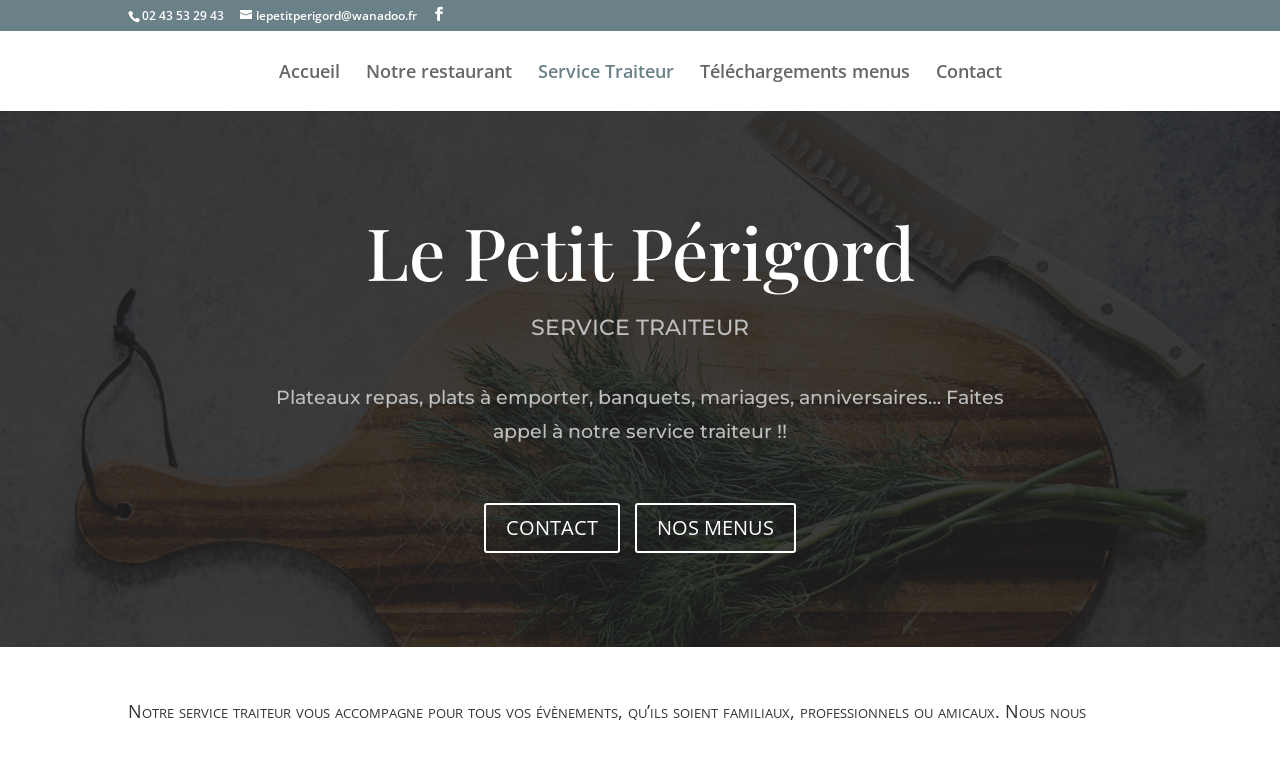

--- FILE ---
content_type: text/css
request_url: http://lepetitperigord.fr/web/wp-content/et-cache/252/et-core-unified-deferred-252.min.css?ver=1767536611
body_size: 1382
content:
.et_pb_section_0.et_pb_section{background-color:#1f1f1f!important}.et_pb_fullwidth_header_0.et_pb_fullwidth_header .header-content h1,.et_pb_fullwidth_header_0.et_pb_fullwidth_header .header-content h2.et_pb_module_header,.et_pb_fullwidth_header_0.et_pb_fullwidth_header .header-content h3.et_pb_module_header,.et_pb_fullwidth_header_0.et_pb_fullwidth_header .header-content h4.et_pb_module_header,.et_pb_fullwidth_header_0.et_pb_fullwidth_header .header-content h5.et_pb_module_header,.et_pb_fullwidth_header_0.et_pb_fullwidth_header .header-content h6.et_pb_module_header{font-family:'Playfair Display',Georgia,"Times New Roman",serif;font-size:72px;color:#ffffff!important;line-height:1.3em}.et_pb_fullwidth_header_0.et_pb_fullwidth_header .et_pb_header_content_wrapper{font-family:'Montserrat',Helvetica,Arial,Lucida,sans-serif;font-size:19px;color:#bfbfbf!important;line-height:1.8em}.et_pb_fullwidth_header_0.et_pb_fullwidth_header .et_pb_fullwidth_header_subhead{font-family:'Montserrat',Helvetica,Arial,Lucida,sans-serif;text-transform:uppercase;font-size:22px;color:#bebebe!important;line-height:1.8em}.et_pb_fullwidth_header.et_pb_fullwidth_header_0{background-color:rgba(255,255,255,0)}.et_pb_fullwidth_header_0{padding-top:5%;padding-bottom:5%}.et_pb_fullwidth_header_0.et_pb_fullwidth_header .et_pb_fullwidth_header_overlay{background-color:rgba(31,31,31,0.85)}.et_pb_section_1.et_pb_section{padding-top:54px;padding-right:0px;padding-bottom:10px;padding-left:0px}.et_pb_row_0.et_pb_row{padding-top:1px!important;padding-right:0px!important;padding-bottom:5px!important;padding-left:0px!important;padding-top:1px;padding-right:0px;padding-bottom:5px;padding-left:0px}.et_pb_text_0,.et_pb_text_0 h1{font-variant:small-caps}.et_pb_section_2.et_pb_section{padding-top:5px;padding-right:0px;padding-bottom:54px;padding-left:0px}.et_pb_row_1.et_pb_row{padding-top:27px!important;padding-right:0px!important;padding-bottom:27px!important;padding-left:0px!important;padding-top:27px;padding-right:0;padding-bottom:27px;padding-left:0px}.et_pb_image_0{max-width:49%;text-align:center}div.et_pb_section.et_pb_section_3{background-blend-mode:color;background-image:url(https://lepetitperigord.fr/web/wp-content/uploads/2018/09/restaurant-hero-03.jpg)!important}.et_pb_section_3.et_pb_section{padding-top:100px;padding-right:0px;padding-bottom:100px;padding-left:0px;background-color:rgba(0,0,0,0.75)!important}.et_pb_row_3,body #page-container .et-db #et-boc .et-l .et_pb_row_3.et_pb_row,body.et_pb_pagebuilder_layout.single #page-container #et-boc .et-l .et_pb_row_3.et_pb_row,body.et_pb_pagebuilder_layout.single.et_full_width_page #page-container #et-boc .et-l .et_pb_row_3.et_pb_row,.et_pb_row_3,body .pum-container .et-db #et-boc .et-l .et_pb_row_3.et_pb_row,body.et_pb_pagebuilder_layout.single #page-container #et-boc .et-l .et_pb_row_3.et_pb_row,body.et_pb_pagebuilder_layout.single.et_full_width_page #page-container #et-boc .et-l .et_pb_row_3.et_pb_row,.et_pb_row_3,body #page-container .et-db .pum .et-l .et_pb_row_3.et_pb_row,body.et_pb_pagebuilder_layout.single #page-container #et-boc .et-l .et_pb_row_3.et_pb_row,body.et_pb_pagebuilder_layout.single.et_full_width_page #page-container #et-boc .et-l .et_pb_row_3.et_pb_row,.et_pb_row_3,body .pum-container .et-db .pum .et-l .et_pb_row_3.et_pb_row,body.et_pb_pagebuilder_layout.single #page-container #et-boc .et-l .et_pb_row_3.et_pb_row,body.et_pb_pagebuilder_layout.single.et_full_width_page #page-container #et-boc .et-l .et_pb_row_3.et_pb_row{max-width:1280px}.et_pb_text_1.et_pb_text,.et_pb_text_2.et_pb_text,.et_pb_text_3.et_pb_text,.et_pb_text_4.et_pb_text{color:#ffffff!important}.et_pb_text_1{line-height:1.3em;font-family:'Playfair Display',Georgia,"Times New Roman",serif;font-size:30px;line-height:1.3em;padding-bottom:30px!important;max-width:400px}.et_pb_text_2,.et_pb_text_3,.et_pb_text_4{line-height:1.9em;font-family:'Montserrat',Helvetica,Arial,Lucida,sans-serif;font-size:15px;letter-spacing:1px;line-height:1.9em;margin-top:12px!important;margin-bottom:12px!important}.et_pb_divider_0,.et_pb_divider_1{height:2px;margin-bottom:0px!important;max-width:400px}.et_pb_divider_0:before,.et_pb_divider_1:before{border-top-color:#c39d63;border-top-width:2px}.et_pb_button_0_wrapper{margin-top:30px!important}body #page-container .et_pb_section .et_pb_button_0,body .pum-container .et_pb_section .et_pb_button_0,body #page-container .et_pb_section .et_pb_button_1,body .pum-container .et_pb_section .et_pb_button_1{color:#ffffff!important;border-width:2px!important;border-color:#c39d63;border-radius:0px;letter-spacing:2px;font-size:15px;font-family:'Montserrat',Helvetica,Arial,Lucida,sans-serif!important;text-transform:uppercase!important;background-color:#c39d63}body #page-container .et_pb_section .et_pb_button_0:hover,body .pum-container .et_pb_section .et_pb_button_0:hover,body #page-container .et_pb_section .et_pb_button_1:hover,body .pum-container .et_pb_section .et_pb_button_1:hover{border-radius:0px!important;letter-spacing:2px!important}body #page-container .et_pb_section .et_pb_button_0,body #page-container .et_pb_section .et_pb_button_0:hover,body .pum-container .et_pb_section .et_pb_button_0,body .pum-container .et_pb_section .et_pb_button_0:hover,body #page-container .et_pb_section .et_pb_button_1,body #page-container .et_pb_section .et_pb_button_1:hover,body .pum-container .et_pb_section .et_pb_button_1,body .pum-container .et_pb_section .et_pb_button_1:hover{padding:0.3em 1em!important}body #page-container .et_pb_section .et_pb_button_0:before,body #page-container .et_pb_section .et_pb_button_0:after,body .pum-container .et_pb_section .et_pb_button_0:before,body .pum-container .et_pb_section .et_pb_button_0:after,body #page-container .et_pb_section .et_pb_button_1:before,body #page-container .et_pb_section .et_pb_button_1:after,body .pum-container .et_pb_section .et_pb_button_1:before,body .pum-container .et_pb_section .et_pb_button_1:after{display:none!important}.et_pb_button_0,.et_pb_button_1{transition:border-radius 300ms ease 0ms,letter-spacing 300ms ease 0ms}.et_pb_button_0,.et_pb_button_0:after,.et_pb_button_1,.et_pb_button_1:after{transition:all 300ms ease 0ms}.et_pb_text_5.et_pb_text{color:rgba(255,255,255,0.8)!important}.et_pb_text_5{line-height:1.8em;font-family:'Montserrat',Helvetica,Arial,Lucida,sans-serif;font-size:17px;line-height:1.8em}.et_pb_text_5 h1{font-size:24px}.et_pb_button_1_wrapper{margin-bottom:80px!important}.et_pb_divider_2{height:2px;padding-right:30px;padding-left:30px;margin-top:-37px!important;margin-bottom:31px!important;max-width:400%}.et_pb_divider_2:before{border-top-color:#c39d63;border-top-width:2px;width:auto;top:0px;right:30px;left:30px}.et_pb_blurb_0.et_pb_blurb .et_pb_module_header,.et_pb_blurb_0.et_pb_blurb .et_pb_module_header a{font-size:29px;color:#c39d63!important;text-align:center}.et_pb_blurb_0.et_pb_blurb{font-size:18px}.et_pb_blurb_0 .et-pb-icon{color:#c39d63;font-family:ETmodules!important;font-weight:400!important}.et_pb_column_4,.et_pb_column_5{background-color:#1f1f1f;padding-top:100px;padding-right:5%;padding-bottom:100px;padding-left:5%}.et_pb_text_1.et_pb_module,.et_pb_divider_0.et_pb_module,.et_pb_divider_1.et_pb_module{margin-left:auto!important;margin-right:auto!important}.et_pb_divider_2.et_pb_module{margin-left:0px!important;margin-right:auto!important}@media only screen and (max-width:980px){.et_pb_image_0 .et_pb_image_wrap img{width:auto}}@media only screen and (min-width:768px) and (max-width:980px){.et_pb_divider_0,.et_pb_divider_1{display:none!important}}@media only screen and (max-width:767px){.et_pb_image_0 .et_pb_image_wrap img{width:auto}.et_pb_divider_0,.et_pb_divider_1{display:none!important}}